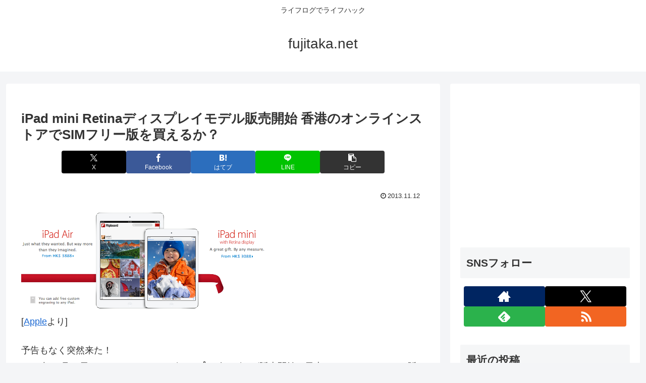

--- FILE ---
content_type: text/html; charset=utf-8
request_url: https://www.google.com/recaptcha/api2/aframe
body_size: 267
content:
<!DOCTYPE HTML><html><head><meta http-equiv="content-type" content="text/html; charset=UTF-8"></head><body><script nonce="iSl2tiAVJYXUEYXKCpm_bg">/** Anti-fraud and anti-abuse applications only. See google.com/recaptcha */ try{var clients={'sodar':'https://pagead2.googlesyndication.com/pagead/sodar?'};window.addEventListener("message",function(a){try{if(a.source===window.parent){var b=JSON.parse(a.data);var c=clients[b['id']];if(c){var d=document.createElement('img');d.src=c+b['params']+'&rc='+(localStorage.getItem("rc::a")?sessionStorage.getItem("rc::b"):"");window.document.body.appendChild(d);sessionStorage.setItem("rc::e",parseInt(sessionStorage.getItem("rc::e")||0)+1);localStorage.setItem("rc::h",'1769329092916');}}}catch(b){}});window.parent.postMessage("_grecaptcha_ready", "*");}catch(b){}</script></body></html>